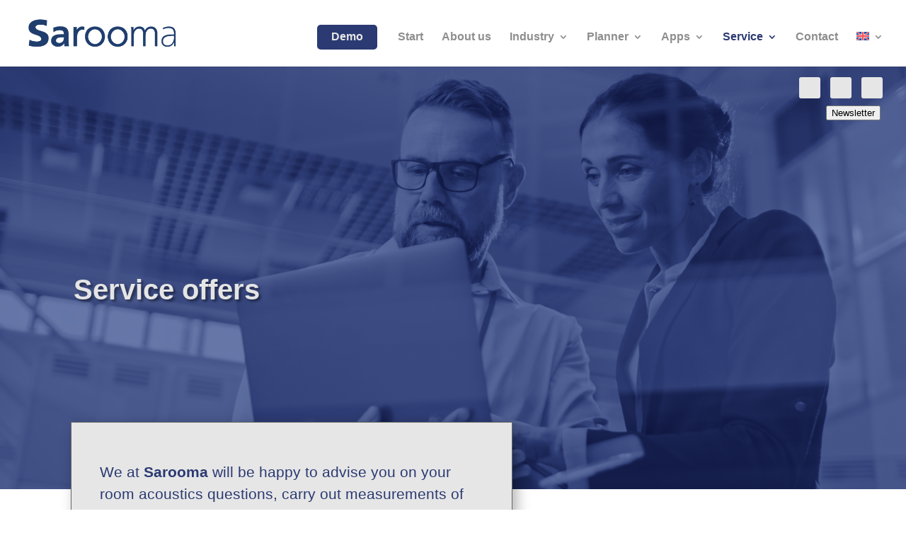

--- FILE ---
content_type: text/css
request_url: https://sarooma.com/wp-content/et-cache/1616/et-core-unified-deferred-1616.min.css?ver=1768493821
body_size: 2293
content:
.et_pb_section_2.et_pb_section{padding-bottom:55px;margin-bottom:0px}.et_pb_row_1.et_pb_row{padding-bottom:0px!important;margin-top:-172px!important;margin-right:auto!important;margin-bottom:-4px!important;margin-left:auto!important;padding-bottom:0px}.et_pb_row_1,body #page-container .et-db #et-boc .et-l .et_pb_row_1.et_pb_row,body.et_pb_pagebuilder_layout.single #page-container #et-boc .et-l .et_pb_row_1.et_pb_row,body.et_pb_pagebuilder_layout.single.et_full_width_page #page-container #et-boc .et-l .et_pb_row_1.et_pb_row{width:84.8%}.et_pb_cta_0.et_pb_promo h2,.et_pb_cta_0.et_pb_promo h1.et_pb_module_header,.et_pb_cta_0.et_pb_promo h3.et_pb_module_header,.et_pb_cta_0.et_pb_promo h4.et_pb_module_header,.et_pb_cta_0.et_pb_promo h5.et_pb_module_header,.et_pb_cta_0.et_pb_promo h6.et_pb_module_header{font-size:22px!important;color:#e6e6e6!important;line-height:1.4em!important}.et_pb_cta_0.et_pb_promo .et_pb_promo_description div{font-size:21px;color:#2b3a72!important;line-height:1.5em}.et_pb_cta_0.et_pb_promo{background-color:#e6e6e6;border-width:1px;border-color:#666666;min-height:216.1px;padding-top:54px!important;padding-bottom:31px!important}.et_pb_cta_0{box-shadow:6px 6px 18px 0px rgba(0,0,0,0.3)}.et_pb_row_2{min-height:63.4px}.et_pb_row_2.et_pb_row{padding-top:0px!important;margin-right:auto!important;margin-bottom:-141px!important;margin-left:auto!important;padding-top:0px}.et_pb_text_1 h1{font-size:29px}.et_pb_text_1 h5{font-size:22px;color:#2b3a72!important;line-height:1.2em}.et_pb_text_1{padding-bottom:17px!important;margin-top:50px!important}.et_pb_row_3.et_pb_row{padding-top:124px!important;margin-right:auto!important;margin-bottom:8px!important;margin-left:auto!important;padding-top:124px}.et_pb_divider_0,.et_pb_divider_1,.et_pb_divider_2,.et_pb_divider_3{background-color:RGBA(255,255,255,0);width:10%}.et_pb_divider_0:before,.et_pb_divider_1:before,.et_pb_divider_2:before,.et_pb_divider_3:before{border-top-color:#2b3a72}.et_pb_text_2,.et_pb_text_5{padding-right:50px!important;margin-top:-29px!important;margin-bottom:66px!important}.et_pb_text_3{padding-right:50px!important;margin-top:-29px!important}.et_pb_text_4{padding-right:50px!important;margin-top:-29px!important;margin-bottom:92px!important}.et_pb_section_3.et_pb_section{padding-bottom:20px;background-color:#e6e6e6!important}.et_pb_image_0{text-align:center}.et_pb_row_inner_0.et_pb_row_inner{padding-bottom:0px!important}.et_pb_column .et_pb_row_inner_0{padding-bottom:0px}.et_pb_text_6.et_pb_text,.et_pb_text_11.et_pb_text{color:#666666!important}.et_pb_text_6 h3,.et_pb_text_9 h3,.et_pb_text_11 h3{font-size:28px;color:#666666!important;line-height:1.2em}.et_pb_text_6{min-height:150px;padding-bottom:19px!important}.et_pb_row_inner_1.et_pb_row_inner{padding-top:0px!important;padding-bottom:19px!important}.et_pb_column .et_pb_row_inner_1{padding-top:0px;padding-bottom:19px}.et_pb_icon_0,.et_pb_icon_1{margin-top:10px!important;margin-right:150px!important;text-align:center}.et_pb_icon_0 .et_pb_icon_wrap .et-pb-icon{font-family:ETmodules!important;font-weight:400!important;color:#666666;font-size:40px}.et_pb_text_7,.et_pb_text_8{margin-left:-200px!important}.et_pb_row_inner_2.et_pb_row_inner{padding-top:0px!important}.et_pb_column .et_pb_row_inner_2{padding-top:0px}.et_pb_icon_1 .et_pb_icon_wrap .et-pb-icon{font-family:FontAwesome!important;font-weight:900!important;color:#666666;font-size:40px}.et_pb_button_0_wrapper,.et_pb_button_1_wrapper{margin-top:25px!important}body #page-container .et_pb_section .et_pb_button_0,body #page-container .et_pb_section .et_pb_button_1,body #page-container .et_pb_section .et_pb_button_2,body #page-container .et_pb_section .et_pb_button_4{color:#e6e6e6!important;border-width:2px!important;border-color:#e6e6e6;border-radius:10px;letter-spacing:0px;font-size:16px;background-color:#2b3a72}body #page-container .et_pb_section .et_pb_button_0:after,body #page-container .et_pb_section .et_pb_button_1:after,body #page-container .et_pb_section .et_pb_button_2:after,body #page-container .et_pb_section .et_pb_button_3:after,body #page-container .et_pb_section .et_pb_button_4:after{font-size:1.6em}body.et_button_custom_icon #page-container .et_pb_button_0:after,body.et_button_custom_icon #page-container .et_pb_button_1:after,body.et_button_custom_icon #page-container .et_pb_button_2:after,body.et_button_custom_icon #page-container .et_pb_button_3:after,body.et_button_custom_icon #page-container .et_pb_button_4:after{font-size:16px}.et_pb_button_0,.et_pb_button_0:after,.et_pb_button_1,.et_pb_button_1:after,.et_pb_button_2,.et_pb_button_2:after,.et_pb_button_3,.et_pb_button_3:after,.et_pb_button_4,.et_pb_button_4:after{transition:all 300ms ease 0ms}.et_pb_section_4.et_pb_section{padding-top:80px;padding-bottom:58px;background-color:RGBA(255,255,255,0)!important}.et_pb_row_4.et_pb_row{padding-top:46px!important;padding-bottom:46px!important;padding-top:46px;padding-bottom:46px}.et_pb_text_9 h1{color:#666666!important;line-height:1.1em}.et_pb_text_9{min-height:66.4px;padding-bottom:62px!important;margin-bottom:-5px!important}.et_pb_text_10{padding-top:0px!important;padding-bottom:14px!important;margin-top:-56px!important}ul.et_pb_social_media_follow_0{background-color:RGBA(255,255,255,0);min-height:39px}body #page-container .et_pb_section ul.et_pb_social_media_follow_0 .follow_button{border-color:RGBA(255,255,255,0);letter-spacing:0px;background-color:RGBA(255,255,255,0)}body #page-container .et_pb_section ul.et_pb_social_media_follow_0 .follow_button:before,body #page-container .et_pb_section ul.et_pb_social_media_follow_0 .follow_button:after{display:none!important}.et_pb_social_media_follow_0 li.et_pb_social_icon a.icon:before{color:#e6e6e6}.et_pb_section_5.et_pb_section{background-color:#e6e6e6!important}.et_pb_row_5.et_pb_row{padding-top:0px!important;padding-bottom:0px!important;padding-top:0px;padding-bottom:0px}.et_pb_row_5{margin:auto;align-items:center}.et_pb_text_11 h1{color:#666666!important;line-height:1.2em}.et_pb_text_11{min-height:83.8px}.et_pb_image_1{text-align:left;margin-left:0}div.et_pb_section.et_pb_section_6{background-blend-mode:soft-light;background-image:url(https://sarooma.com/wp-content/uploads/2023/12/Sarooma-Raumakustik_Schulung.jpg)!important}.et_pb_section_6.et_pb_section{margin-bottom:8px;background-color:#2b3a72!important}.et_pb_text_12.et_pb_text,.et_pb_text_13.et_pb_text,.et_pb_text_13 h1,.et_pb_text_15 h1{color:#e6e6e6!important}.et_pb_text_12 h3{font-size:28px;color:#e6e6e6!important;line-height:1.2em}.et_pb_text_12{min-height:245px;padding-bottom:0px!important;margin-top:-1px!important}body #page-container .et_pb_section .et_pb_button_3{color:#2b3a72!important;border-width:2px!important;border-color:#2b3a72;border-radius:10px;letter-spacing:0px;font-size:16px;background-color:#e6e6e6}.et_pb_section_7.et_pb_section{margin-top:-10px;background-color:#e6e6e6!important}.et_pb_text_13 h3{color:#2b3a72!important;line-height:1.5em;text-align:center}.et_pb_text_13 h4,.et_pb_text_15 h4,.et_pb_text_15 h5{font-size:22px;color:#2b3a72!important;line-height:1.5em}.et_pb_text_13,.et_pb_text_15{padding-right:0px!important;padding-left:0px!important;margin-right:30px!important;margin-left:50px!important}.et_pb_text_14{background-color:RGBA(255,255,255,0);padding-top:0px!important;padding-bottom:0px!important;margin-top:20px!important;margin-bottom:0px!important;.newsletter-button{background:#2b3a72}.newsletter-button{color:#e6e6e6}.newsletter-button{padding-top:10px}.newsletter-button{padding-bottom:10px}.newsletter-button{padding-right:20px}.newsletter-button{padding-left:20px}.newsletter-button{font-size:16px}.newsletter-button{font-family:default}.newsletter-button{letter-spacing:0.2px}.newsletter-button{border:hidden}.newsletter-button{border-radius:10px}.newsletter-button{cursor:pointer}}.et_pb_text_15.et_pb_text{color:#2b3a72!important}.et_pb_text_15 h3{font-size:23px;color:#2b3a72!important;line-height:1.7em;text-align:center}.et_pb_button_4_wrapper{margin-top:30px!important}.et_pb_column_inner_1,.et_pb_column_inner_3{padding-right:0px}.et_pb_column_inner_2,.et_pb_column_inner_4{padding-left:0px}.et_pb_social_media_follow_network_0 a.icon{background-color:#007bb6!important}.et_pb_social_media_follow_network_1 a.icon{background-color:#ea2c59!important}.et_pb_social_media_follow_network_2 a.icon{background-color:#3b5998!important}.et_pb_social_media_follow_network_3 a.icon{background-color:#00aced!important}@media only screen and (max-width:980px){.et_pb_section_2.et_pb_section{margin-bottom:0px}.et_pb_text_1{margin-top:0px!important}.et_pb_text_2,.et_pb_text_4{margin-top:-29px!important;margin-bottom:66px!important}.et_pb_text_3{margin-top:-29px!important;margin-bottom:35px!important}.et_pb_image_0 .et_pb_image_wrap img,.et_pb_image_1 .et_pb_image_wrap img{width:auto}.et_pb_icon_0,.et_pb_icon_1{margin-left:auto;margin-right:auto}.et_pb_button_0_wrapper,.et_pb_button_1_wrapper{margin-top:50px!important}body #page-container .et_pb_section .et_pb_button_0:after,body #page-container .et_pb_section .et_pb_button_1:after,body #page-container .et_pb_section .et_pb_button_2:after,body #page-container .et_pb_section .et_pb_button_3:after,body #page-container .et_pb_section .et_pb_button_4:after{display:inline-block;opacity:0}body #page-container .et_pb_section .et_pb_button_0:hover:after,body #page-container .et_pb_section .et_pb_button_1:hover:after,body #page-container .et_pb_section .et_pb_button_2:hover:after,body #page-container .et_pb_section .et_pb_button_3:hover:after,body #page-container .et_pb_section .et_pb_button_4:hover:after{opacity:1}.et_pb_text_9{margin-top:-50px!important;margin-bottom:-5px!important}ul.et_pb_social_media_follow_0{margin-bottom:-20px!important}.et_pb_row_6.et_pb_row{margin-bottom:-70px!important}.et_pb_text_12 h3{font-size:25px}.et_pb_text_13,.et_pb_text_15{margin-right:50px!important}}@media only screen and (max-width:767px){.et_pb_section_2.et_pb_section{margin-bottom:0px}.et_pb_text_1{margin-top:0px!important}.et_pb_text_2,.et_pb_text_3,.et_pb_text_4{margin-top:-29px!important;margin-bottom:66px!important}.et_pb_image_0 .et_pb_image_wrap img,.et_pb_image_1 .et_pb_image_wrap img{width:auto}.et_pb_icon_0,.et_pb_icon_1{text-align:left;margin-left:0}.et_pb_icon_0 .et_pb_icon_wrap .et-pb-icon,.et_pb_icon_1 .et_pb_icon_wrap .et-pb-icon{font-size:35px}.et_pb_text_7,.et_pb_text_8{margin-left:0px!important}.et_pb_button_0_wrapper,.et_pb_button_1_wrapper{margin-top:50px!important}body #page-container .et_pb_section .et_pb_button_0:after,body #page-container .et_pb_section .et_pb_button_1:after,body #page-container .et_pb_section .et_pb_button_2:after,body #page-container .et_pb_section .et_pb_button_3:after,body #page-container .et_pb_section .et_pb_button_4:after{display:inline-block;opacity:0}body #page-container .et_pb_section .et_pb_button_0:hover:after,body #page-container .et_pb_section .et_pb_button_1:hover:after,body #page-container .et_pb_section .et_pb_button_2:hover:after,body #page-container .et_pb_section .et_pb_button_3:hover:after,body #page-container .et_pb_section .et_pb_button_4:hover:after{opacity:1}.et_pb_text_9{margin-top:-50px!important;margin-bottom:-5px!important}ul.et_pb_social_media_follow_0{margin-bottom:-20px!important}.et_pb_row_6.et_pb_row{margin-bottom:-75px!important}.et_pb_text_12 h3{font-size:23px}.et_pb_text_13,.et_pb_text_15{margin-right:50px!important}.et_pb_button_4_wrapper .et_pb_button_4,.et_pb_button_4_wrapper .et_pb_button_4:hover{padding-top:0px!important}}